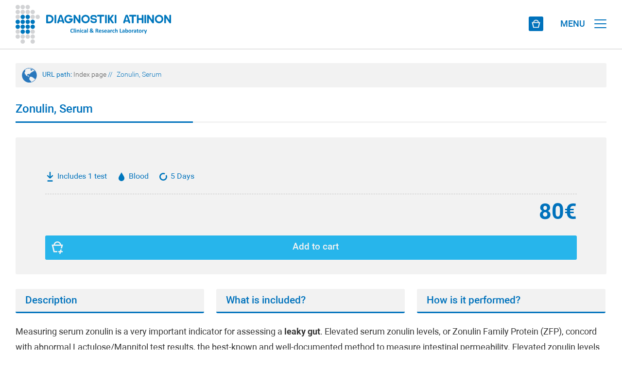

--- FILE ---
content_type: text/html; charset=UTF-8
request_url: https://eshop.athenslab.gr/en/exetaseis-prolipsis/zonulin-serum-1520
body_size: 9679
content:
<!DOCTYPE html>
<html lang="en">
<head>
<!-- Google Tag Manager -->
<script>(function(w,d,s,l,i){w[l]=w[l]||[];w[l].push({'gtm.start':
new Date().getTime(),event:'gtm.js'});var f=d.getElementsByTagName(s)[0],
j=d.createElement(s),dl=l!='dataLayer'?'&l='+l:'';j.async=true;j.src=
'https://www.googletagmanager.com/gtm.js?id='+i+dl;f.parentNode.insertBefore(j,f);
})(window,document,'script','dataLayer','GTM-559GLHTC');</script>
<!-- End Google Tag Manager -->

<base href="https://eshop.athenslab.gr/">

<meta charset="utf-8" />
<meta name="viewport" content="width=device-width, initial-scale=1.0, maximum-scale=1.0, user-scalable=0" />
<title>Zonulin, Serum - Preventive Tests | Purchase the test online | Diagnostiki Athinon</title>
<meta name="description" content=" Measuring serum zonulin is a very important indicator for assessing a leaky gut. Elevated serum zonulin levels, or Zonulin Family Protein (ZFP), concord with abnormal Lactulose/Mannitol test results, the best-known and well-documented method to measure intestinal permeability...." />

<meta property="og:title" content="Zonulin, Serum - Preventive Tests | Purchase the test online | Diagnostiki Athinon'" />
<meta property="og:url" content="https://eshop.athenslab.gr/en/exetaseis-prolipsis/zonulin-serum-1520" />
<meta property="og:description" content=" Measuring serum zonulin is a very important indicator for assessing a leaky gut. Elevated serum zonulin levels, or Zonulin Family Protein (ZFP), concord with abnormal Lactulose/Mannitol test results, the best-known and well-documented method to measure intestinal permeability...." />
<meta property="og:image" content="https://eshop.athenslab.gr/images/static/athenslab_logo_FB.jpg" />
<meta property="og:image:width" content="450" />
<meta property="og:image:height" content="300" />
<meta property="og:locale" content="el_GR" />
<meta name="design" content="creation & design / creative agency &middot; Athens &middot; Greece / creationndesign.gr">
<meta name="development" content="creation & design / creative agency &middot; Athens &middot; Greece / creationndesign.gr">
<meta name="language" content="gr">
<link rel="shortcut icon" href="https://eshop.athenslab.gr/favicon.ico">
<link rel="stylesheet" href="https://eshop.athenslab.gr/css/athenslab_web_styles.css?v=1.3" type="text/css" media="all">
<link rel="stylesheet" href="https://eshop.athenslab.gr/css/athenslab_mob_styles.css?v=1.3" type="text/css" media="all">
<link rel="stylesheet" href="https://eshop.athenslab.gr/css/athenslab_book_now_web_styles.css?v=1.3" type="text/css" media="all">
<link rel="stylesheet" href="https://eshop.athenslab.gr/css/athenslab_book_now_mob_styles.css?v=1.3" type="text/css" media="all">
<link rel="stylesheet" href="https://eshop.athenslab.gr/fonts/fonts/css/font-awesome.min.css">
<link rel="stylesheet" href="https://eshop.athenslab.gr/responsive_menu/dist/css/jquery.mmenu.all.css" type="text/css" media="all">
<link rel="stylesheet" href="https://eshop.athenslab.gr/js/sky_forms/css/sky_forms_athenslab.css">
<link rel="stylesheet" href="https://eshop.athenslab.gr/js/sky_forms/css/sky_forms.css">
<script src="https://eshop.athenslab.gr/js/jquery.modernizr.min.js"></script></head>

<body>
<!-- Google Tag Manager (noscript) -->
<noscript><iframe src="https://www.googletagmanager.com/ns.html?id=GTM-559GLHTC"
height="0" width="0" style="display:none;visibility:hidden"></iframe></noscript>
<!-- End Google Tag Manager (noscript) -->
<!--loader-->
<div id="preloader">
<div id="loader"></div>
</div>
<!--loader end-->

<!--header desktop-->
<div id="header" class="header-desktop">
<div id="header_top">
<div id="header_top_inside">

<!-- menu top -->
<div id="menu-sm">
		<!--search -->
		<div class="form_search_box">
		<form action="results.php" method="get" id="search_bar">
			<label for="se" style="display:none;">Search</label>
			<input class="typeahead" type="search_en" placeholder="" name="search" id="se">
			<button type="submit" class="search-button" id="search-button" style="display:none">Search</button>
		</form>
	</div>
	<!--search end-->
		<!-- eshop bucket sign in -->
		<div class="bucket_icon"><a href="javascript:void(0);" title="Shopping Cart"></a></div>
				<div class="signin"><a href="sign-in">Sign in</a></div>
			<!-- eshop bucket sign in -->
	<div class="menu-navigation-sm">
		<div class="language">
							<a href="https://eshop.athenslab.gr/exetaseis-prolipsis/zonoulini-orou-1520">GR</a>
					</div>
		<div class="phone_header">+30 210 7777654</div>
		<div><a href="https://eshop.athenslab.gr/en/contact">Contact</a></div>
		<div><a href="https://eshop.athenslab.gr/en/diagnostiki-athinon">About Us</a></div>
		<div><a href="https://eshop.athenslab.gr/en/testing-the-how-to">Test How to</a></div>
	</div>
	<div class="go_to_website"><a href="//athenslab.gr">Corporate website</a></div>
</div>
<!-- menu top end -->

</div>
</div>
<div id="header_inside">
<div class="logo_en"><a href="https://eshop.athenslab.gr/en" title="Index page"></a></div>

<!-- menu basic -->
<div id="menu-basic">
	<div class="dropdown_diagnostikes">
		<a href="https://eshop.athenslab.gr/en/diagnostic-tests" class="dropbtn">Diagnostic Tests</a>
		<div class="dropdown-content_diagnostikes">
			<a href="https://eshop.athenslab.gr/en/diagnostic-tests/search-check-ups">SEARCH CHECK UPS</a>
			<a href="https://eshop.athenslab.gr/en/diagnostic-tests/search-allergens">SEARCH ALLERGENS</a>
			<a href="https://eshop.athenslab.gr/en/diagnostic-tests/search-tests-a-z">SEARCH TESTS A-Z</a>
		</div>
	</div>
	<div class="dropdown_andrologikes">
		<a href="https://eshop.athenslab.gr/en/andrology-tests-spermascan" class="dropbtn">Andrology Tests</a>
		<div class="dropdown-content_andrologikes" style="right:188px;" >
			<a href="https://eshop.athenslab.gr/en/andrology-tests/search-tests-a-z">SEARCH TESTS A-Z</a>
		</div>
	</div>
	<div class="dropdown_prolipsis">
		<a href="https://eshop.athenslab.gr/en/preventive-tests" class="dropbtn">Preventive Tests</a>
		<div class="dropdown-content_prolipsis">
			<a href="https://eshop.athenslab.gr/en/preventive-tests/search-tests-by-symptom">SEARCH TESTS BY SYMPTOM</a>
			<a href="https://eshop.athenslab.gr/en/preventive-tests/search-tests-by-group">SEARCH TESTS BY GROUP</a>
			<a href="https://eshop.athenslab.gr/en/preventive-tests/search-tests-a-z">SEARCH TESTS A-Z</a>
		</div>
	</div>
	<div class="dropdown_genetikis">
		<a href="https://eshop.athenslab.gr/en/genetic-tests" class="dropbtn" title="Genetic Tests">Genetic Tests</a>
		<div class="dropdown-content_genetikis">
			<a href="https://eshop.athenslab.gr/en/genetic-tests/search-tests-by-group">SEARCH TESTS BY GROUP</a>
			<a href="https://eshop.athenslab.gr/en/genetic-tests/search-by-genes">SEARCH GENES A-Z</a>
		</div>
	</div>
	</div>
<!-- menu basic end -->
</div>
</div>
<!--header desktop end-->

<!--header mobile - tablet -->
<div id="header_mob" class="header-mobile-tablet">

<div id="header_inside_mob">
<div class="logo_en"><a href="https://eshop.athenslab.gr/en" title="Index page"></a></div>
<div id="page">

<!-- eshop bucket mobile -->
<div class="bucket_icon"><a href="javascript:void(0);" title="Shopping Cart"></a></div>
<!-- eshop bucket mobile -->

<div class="header"><a href="#menu">
<div>
<div id="menu_t" class="show-tablet">MENU</div>
<div class="menui top-menu"></div>
<div class="menui mid-menu"></div>
<div class="menui bottom-menu"></div>
</div>
</a></div>
</div></div>

<!-- menu mobile - tablet -->
<nav id="menu">
	<ul>
		<div class="dropdown_go_to_website_mob">
						<a href="//athenslab.gr" class="dropbtn_go_to_website_mob">Corporate website</a>
					</div>
				<div style="width:100%; height:60px;"></div>

		<!-- search mobile - tablet -->
        <li>
			<form class="mm-search" action="results.php" method="get">
				<label for="se2" style="display:none;">Search</label>
				<input class="typeahead" autocomplete="off" type="text" placeholder="" name="search" id="se2">
				<button type="submit" class="search-button">Search</button>
			</form>
        </li>
        <!-- seatch mobile - tablet end -->
				<li><a href="javascript:void(0);" title="GENETIC TESTS">GENETIC TESTS</a>
			<ul>
				<li><a href="https://eshop.athenslab.gr/en/genetic-tests/search-by-genes" title="SEARCH GENES A-Z">SEARCH GENES A-Z</a></li>
				<li><a href="https://eshop.athenslab.gr/en/genetic-tests/search-tests-by-group" title="SEARCH TESTS BY GROUP">SEARCH TESTS BY GROUP</a></li>
			</ul>
		</li>
		<li><a href="javascript:void(0);" title="PREVENTIVE TESTS">PREVENTIVE TESTS</a>
			<ul>
				<li><a href="https://eshop.athenslab.gr/en/preventive-tests/search-tests-a-z">SEARCH TESTS A-Z</a></li>
				<li><a href="https://eshop.athenslab.gr/en/preventive-tests/search-tests-by-group">SEARCH TESTS BY GROUP</a></li>
				<li><a href="https://eshop.athenslab.gr/en/preventive-tests/search-tests-by-symptom">SEARCH TESTS BY SYMPTOM</a></li>
			</ul>
		</li>
		<li><a href="javascript:void(0);" title="ANDROLOGY TESTS">ANDROLOGY TESTS</a>
			<ul>
				<li><a href="https://eshop.athenslab.gr/en/andrology-tests/search-tests-a-z">SEARCH TESTS A-Z</a></li>
			</ul>
		</li>
		<li><a href="javascript:void(0);" title="DIAGNOSTIC TESTS">DIAGNOSTIC TESTS</a>
			<ul>
				<li><a href="https://eshop.athenslab.gr/en/diagnostic-tests/search-tests-a-z">SEARCH TESTS A-Z</a></li>
				<li><a href="https://eshop.athenslab.gr/en/diagnostic-tests/search-allergens">SEARCH ALLERGENS</a></li>
				<li><a href="https://eshop.athenslab.gr/en/diagnostic-tests/search-check-ups">SEARCH CHECK UPS</a></li>
			</ul>
		</li>
		<li><a href="https://eshop.athenslab.gr/en/testing-the-how-to">TEST HOW TO</a></li>
		<li><a href="https://eshop.athenslab.gr/en/diagnostiki-athinon">ABOUT US</a></li>
		<li><a href="https://eshop.athenslab.gr/en/contact">CONTACT</a></li>
					<div style="width:100%; height:45px;"></div>
			<div class="dropdown_sign_in_mob">
			<a href="sign-in" class="dropbtn_sign_in_mob">SIGN IN</a></div>
			<div style="width:100%; height:90px;"></div>
							<div class="dropdown_language_mob"><a href="https://eshop.athenslab.gr/exetaseis-prolipsis/zonoulini-orou-1520" class="dropbtn_language_mob">ΕΛΛΗΝΙΚΑ</a></div>
				<div style="width:100%; height:45px;"></div>
		<div class="dropdown_go_to_website_mob">
		<a href="tel: +30 210 7777654" class="dropbtn_phone_mob">+30 210 7777654</a>
		</div>
		<div style="width:100%; height:90px;"></div>

		<div class="dropdown_social_mob"><a href="https://www.facebook.com/AthensLab" target="_blank" title="facebook" class="dropbtn_social_mob">Facebook</a></div>
		<div class="dropdown_social_mob"><a href="https://www.instagram.com/athenslab/" target="_blank" title="instagram" class="dropbtn_social_mob">Instagram</a></div>
		<div class="dropdown_social_mob"><a href="https://twitter.com/AthensLab" target="_blank" title="Twitter" class="dropbtn_social_mob">X</a></div>
		<div class="dropdown_social_mob"><a href="https://www.linkedin.com/company/athenslab/" target="_blank" title="Linkedin" class="dropbtn_social_mob">Linkedin</a></div>
	</ul>
</nav>
<!-- menu mobile - tablet end -->

</div>
<!--header mobile - tablet end-->

<!--fullscreen-->
<div id="fullscreen">

<!--fullscreen box-->
<div id="fullscreen_box">

<div id="add_bucket_mySidepanel" class="add_bucket_sidepanel">

</div>

<!--website url path-->
<div id="url_path" class="show-desktop">URL path:
	<span class="url_sub_path"><a href="https://eshop.athenslab.gr/en">Index page</a></span>
		<span class="url_slash"> // </span>
	<span class="url_sub_path_select">Zonulin, Serum</span>
</div>
<!--website url path end-->

<h1 class="category_title">Zonulin, Serum</h1>
<div class="category_line_box">
<div class="category_line_L"></div>
<div class="category_line_R"></div>
</div>
<!-- eshop test -->
<div class="eshop_test_box_all">
<div class="eshop_test_box">

<div class="eshop_test_elements_box">
<div class="eshop_test_elements_box_inside_l">
<div class="eshop_test_include_test">Includes 1 test</div>
<div class="eshop_test_sample_test_blood"> Blood</div>
<div class="eshop_test_result_time">5 Days</div>
</div>
<div class="eshop_test_elements_box_inside_m">
<div class="eshop_test_price_final">80&euro;</div></div>
<div class="eshop_test_elements_box_inside_r">
<button class="eshop_test_add_bucket_button" onclick="addPanelP(1520,1)">Add to cart</button></div>
</div>

</div>
</div>
<!-- eshop test end -->

<!-- test a-z -->
<div id="test_fullscreen_box">

<!-- description tabs -->
<div id="descriptions_box">

<div id="tabs_bar">
<div class="test_tab"><a href="javascript:void(0)" onclick="openTab('infotab-1')">Description</a></div><div class="test_tab"><a href="javascript:void(0)" onclick="openTab('infotab-2')">What is included?</a></div><div class="test_tab"><a href="javascript:void(0)" onclick="openTab('infotab-3')">How is it performed?</a></div></div>

<div id="infotab-1" class="information_tabs"  style="display:block"><article><p>Measuring serum zonulin is a very important indicator for assessing a<strong> leaky gut</strong>. Elevated serum zonulin levels, or Zonulin Family Protein (ZFP), concord with abnormal Lactulose/Mannitol test results, the best-known and well-documented method to measure intestinal permeability. Elevated zonulin levels have been linked to metabolic syndrome, obesity, and certain autoimmune and inflammatory conditions, as well as certain tumors. Such pathological conditions include celiac disease, type I diabetes mellitus, and juvenile non-alcoholic fatty liver disease, and there is significant evidence of high serum zonulin concentrations found in pathological conditions such as multiple sclerosis, rheumatoid arthritis, asthma, and inflammatory bowel diseases.</p>

<p><strong>Serum zonulin measurement can be used as a clinically equivalent test to the Lactulose/Mannitol test to check for leaky gut.</strong></p>

<h5 class="category_title_inside_description">What is Zonulin?</h5>

<p>Zonulin is a protein synthesized by intestinal and liver cells and <strong>reversibly</strong> regulates intestinal permeability by forming the permeability of tight junctions between intestinal epithelial cells. Zonulin was discovered in 2000 by Alessio Fasano and his team at the University of Maryland. The team of Dr. Fasano found that cells in the human gut produced a protein almost identical to the cholera toxin zonula occludens, and named it zonulin. The classic symptom of cholera is profuse, watery, and debilitating diarrhea, and one of the bacterial toxins of the cholera vibrio, called zonula occludens toxin, has been found to open very quickly and reversibly tight junctions between intestinal cells in the intestinal tract. As the junctions loosen, water can flow rapidly into the intestinal lumen, causing diarrhea and putting patients at serious risk of dehydration. Zonulin isolated from human intestinal cells has been shown to increase intestinal permeability in precisely the same way. Zonulin is released by intestinal cells to regulate the structure and function of tight junctions. Zonulin is, so far, the only known modulator of intercellular tight junctions that can affect the intestinal function and, therefore, the related immune responses and overall body health.</p>

<h5 class="category_title_inside_description">Zonulin and Leaky Gut</h5>

<p>Intestinal permeability or leaky gut is a condition in which the epithelium of the small intestine is damaged, allowing indigestible food debris, toxic waste, and bacteria to "leak" through the intestine and into the bloodstream. Foreign substances entering the bloodstream can cause immune system reactions, including inflammatory and allergic responses, migraines, irritable bowel syndrome, eczema, chronic fatigue, food allergies and intolerances, rheumatoid arthritis, and many others.</p>

<p>Typically, only the smallest molecules can pass through the well-functioning intestine. The action of zonulin allows larger molecules or even large aggregates to pass into the bloodstream, and this remarkably increased intestinal permeability is called a leaky gut. Increased intestinal permeability is believed to contribute to the development of <strong>chronic inflammation</strong> and&nbsp;<strong>autoimmune diseases</strong>. Elevated zonulin levels are detected in various autoimmune conditions as well as during celiac disease crises. Whether a person has autoimmunity or not, the two most important factors that activate the release of zonulin are <strong>bacteria</strong> and <strong>gluten</strong>. Even in people who do not suffer from celiac disease, the proteins gluten and gliadin found in cereals can trigger the release of zonulin and increase intestinal permeability.</p>

<p>Elevated serum zonulin levels and increased intestinal permeability are commonly seen in patients at risk for Crohn's disease and type 1 diabetes before the onset of symptoms. Zonulin levels may be increased with corticosteroids, but in one study, prednisone reduced intestinal permeability in patients with Crohn's disease. The trigger associated with increased zonulin levels and the breakdown of protein complexes in tight junctions&nbsp;is gliadin (gluten) and the attachment of bacteria to epithelial cells. Simple sugars, sodium, and food additives such as emulsifiers, microbial transglutaminase, and nano-particles also appear to disrupt the function of the epithelial barrier.</p>

<h5 class="category_title_inside_description">To whom is the serum zonulin addressed</h5>

<p>Serum zonulin measurement is helpful in the examination, diagnosis, and monitoring of patients with:</p>

<ul>
	<li>Celiac disease</li>
	<li>Non-celiac gluten sensitivity (seronegative celiac disease)</li>
	<li>Type I diabetes (insulin-dependent)</li>
	<li>Juvenile non-alcoholic fatty liver disease</li>
	<li>Multiple sclerosis</li>
	<li>Rheumatoid arthritis</li>
	<li>Asthma</li>
	<li>Inflammatory bowel diseases</li>
	<li>Prediabetes (abnormal glucose tolerance)</li>
</ul>

<h5 class="category_title_inside_description">Treatment</h5>

<p><strong>Therapeutic interventions</strong> to normalize intestinal permeability should first include the elimination of the triggers. Specific probiotics and prebiotics, such as inulin and fructooligosaccharides, have been shown to restore intestinal permeability. Other clinical interventions to repair the epithelial barrier may include dietary changes (increase in soluble fiber intake), microbial dysbiosis treatment, digestive function support, and possibly anti-inflammatory therapies. Anti-inflammatory therapies include supplements such as quercetin, vitamin C, curcumin, gamma-linolenic acid, omega-3 fatty acids (EPA, DHA), and aloe vera. Other nutrients such as zinc, β-carotene, pantothenic acid, and L-glutamine provide additional support to improve the function of tight junctions. Certain probiotics have been shown to reduce serum and fecal zonulin levels, and taking inulin (approximately 10 grams per day) reduces serum zonulin levels within just five days of treatment.</p>

<p>See also</p>

<p><a href="https://athenslab.gr/exetaseis-prolipsis/enteroscan-elegxos-enterikou-mikroviomatos/zonoulini-kopranon-1521">Zonulin, Stool</a></p>

<p><a href="https://athenslab.gr/exetaseis-prolipsis/enteroscan-elegxos-enterikou-mikroviomatos/diarreon-entero-elegxos-1184">Leaky Gut Test</a></p>
</article></div><div id="infotab-2" class="information_tabs"  style="display:none"><article><p>Serum zonulin includes the test</p>

<div class="test_include">Zonulin,&nbsp;Serum</div>
</article></div><div id="infotab-3" class="information_tabs"  style="display:none"><article><p>Serum zonulin testing is performed by taking a blood sample, which can be done in the following ways:</p>

<ul>
	<li>At Diagnostiki Athinon - By taking a blood sample in Diagnostiki Athinon. <strong>Book your appointment in real-time and purchase the test online&nbsp;</strong></li>
	<li>By sending the appropriate sample collection kit to your home via courier. The courier also returns the sample collection kit to the laboratory.&nbsp;<strong>Purchase the test online</strong></li>
</ul>
</article></div>
</div>
<!-- description tabs end -->

<!-- order and additional_resources test -->
<div id="order_additional_resources_box">
<div id="order_additional_resources_box_inside">

<!-- tests logo -->
<div id="group_tests_logo_box">
<div class="group_tests_logo"><img src="https://athenslab.gr/images/image/exetaseis-prolipsis/EnteroScan-logo.svg" alt="" class="image_wh"></div>
</div>
<!-- tests logo end -->


<div id="additional_resources_box">
<div class="additional_resources_title">Additional information</div>
<div class="additional_resources"><a href="https://athenslab.gr//uploads/files/EnteroScan/EnteroScan-en.pdf" target="_blank">Information flyer EnteroScan®</a></div><div class="additional_resources"><a href="https://athenslab.gr//uploads/files/EnteroScan/zonoulini-orou-ENG.pdf" target="_blank">Sample Report</a></div><div class="additional_resources include_test_tooltip"><a href="javascript:void(0);">Tests included</a><span class="include_test_tooltiptext">Includes 1 test</span></div><div class="additional_resources sample_test_tooltip"><a href="javascript:void(0);">Sample</a><span class="sample_test_tooltiptext"> Blood</span></div><div class="additional_resources tooltip"><a href="javascript:void(0);">Results Time</a><span class="tooltiptext">5 Days</span></div></div>

<div id="procedure_completion_test_box">


<div class="procedure_completion_test_title">Procedure completion test</div>
<button class="procedure_completion_test_sampling_and_book_now_title">Test with sample collection kit</button>

<!-- accordion panel -->
<div class="procedure_completion_steps">

<div class="procedure_completion_test_box_l">
	<div class="procedure_completion_test_box_icon_all">
		<div class="procedure_completion_test_box_buy_online_icon"></div>
	</div>
	<article>
		<div class="procedure_completion_test_step">Step 1</div>
		<h3 class="procedure_completion_test_inside_title">Purchase the test you want online</h3>
		<p class="procedure_completion_test_description">Select the tests you wish, through the most complete range of Preventive and Functional Medicine tests and <strong>purchase them online</strong>.</p>
	</article>
</div>
<div class="procedure_completion_test_box_ml">
	<div class="procedure_completion_test_box_icon_all">
		<div class="procedure_completion_test_box_collect_sample_icon"></div>
	</div>
	<article>
		<div class="procedure_completion_test_step">Step 2</div>
		<h3 class="procedure_completion_test_inside_title">Sampling</h3>
		<p class="procedure_completion_test_description">We send you the <strong>certified package - sampling collection kit</strong>, to collect your sample, always in accordance with the instructions contained within the kit.</p>
	</article>
</div>
<div class="procedure_completion_test_box_mr">
	<div class="procedure_completion_test_box_icon_all">
		<div class="procedure_completion_test_box_send_sample_icon"></div>
	</div>
	<article>
		<div class="procedure_completion_test_step">Step 3</div>
		<h3 class="procedure_completion_test_inside_title">Sending your sample</h3>
		<p class="procedure_completion_test_description">After you have collected your sample, place it in the <strong>prepaid shipping package</strong>, contact the courier company and send it to our <strong>certified laboratory</strong>.</p>
	</article>
</div>
<div class="procedure_completion_test_box_r">
	<div class="procedure_completion_test_box_icon_all">
		<div class="procedure_completion_test_box_download_results_tests_icon"></div>
	</div>
	<article>
		<div class="procedure_completion_test_step">Step 4</div>
		<h3 class="procedure_completion_test_inside_title">Receiving the test results</h3>
		<p class="procedure_completion_test_description">Download your <strong>test results easily</strong> and <strong>securely</strong> anytime you want by logging in to your personal account.</p>
	</article>
</div>

</div>
<!-- accordion panel end -->
<button class="procedure_completion_test_sampling_and_book_now_title">Test by appointment</button>

<!-- accordion panel -->
<div class="procedure_completion_steps">

<div class="procedure_completion_test_box_l">
	<div class="procedure_completion_test_box_icon_all">
		<div class="procedure_completion_test_box_buy_online_icon"></div>
	</div>
	<article>
		<div class="procedure_completion_test_step">Step 1</div>
		<h3 class="procedure_completion_test_inside_title">Book an appointment and buy the test online</h3>
		<p class="procedure_completion_test_description">Select from the most complete range test of Prevention, Andrology and Diagnostics, <strong>book an appointment</strong> in <strong>real time</strong> and <strong>purchase them online</strong>.</p>
	</article>
</div>
<div class="procedure_completion_test_box_ml">
	<div class="procedure_completion_test_box_icon_all">
		<div class="procedure_completion_test_box_collect_sample_icon"></div>
	</div>
	<article>
		<div class="procedure_completion_test_step">Step 2</div>
		<h3 class="procedure_completion_test_inside_title">Sampling</h3>
		<p class="procedure_completion_test_description">Visit the <strong>certified laboratory</strong> of <strong>Diagnostiki Athinon</strong> on the date and time you have chosen, to perform the <strong>sampling</strong>.</p>
	</article>
</div>
<div class="procedure_completion_test_box_mr">
	<div class="procedure_completion_test_box_icon_all">
		<div class="procedure_completion_test_box_download_results_tests_icon"></div>
	</div>
	<article>
		<div class="procedure_completion_test_step">Step 3</div>
		<h3 class="procedure_completion_test_inside_title">Receiving the test results</h3>
		<p class="procedure_completion_test_description">Download your <strong>test results easily</strong> and <strong>securely</strong> anytime you want by logging in to your personal account.</p>
	</article>
</div>

</div>
<!-- accordion panel end -->
</div>

</div>
</div>
<!-- order and additional_resources test end -->
</div>
<!-- test a-z end-->

<!--share it-->
<div id="share_box_category">
	<div id="share_title">Share it
		<div id="share_line_box">
			<div class="share_line_L"></div>
			<div class="share_line_R"></div>
		</div>
	</div>
	<div id="shareit_box">
		<div class="share_facebook"><a class="addthis_button_facebook" title="Share Facebook"><img src="https://eshop.athenslab.gr/images/static/blank_share.png" alt="Share Facebook" class="blank-share"/></a>
		<script src="//s7.addthis.com/js/300/addthis_widget.js#pubid=xa-50b6501e18678673"></script></div>
		<div class="share_twitter"><a class="addthis_button_twitter" title="Share Twitter"><img src="https://eshop.athenslab.gr/images/static/blank_share.png" alt="Share Twitter" class="blank-share"/></a>
		<script src="//s7.addthis.com/js/300/addthis_widget.js#pubid=xa-50b6501e18678673"></script></div>
	</div>
</div>
<!--share it end-->
</div>
<!--fullscreen box end-->

<div class="margin80"></div>

<div id="back-top"><a href="#top" title="Scroll to top"><span></span></a></div>

<!--footer-->
<footer>
<div id="footer">
<div id="footer100">
<div class="co-L show-desktop">copyright &copy; Diagnostiki Athinon</div>
<div class="co-L show-mobile">&copy; Diagnostiki Athinon</div>
<div class="co-L show-tablet">copyright &copy; Diagnostiki Athinon</div>
<div class="co-R">created by <span><a href="https://creationndesign.gr/" target="_blank">creation & design</a></span></div>
</div></div>
</footer>
<!--footer end-->
</div>
<!--fullscreen end-->

<script src="https://eshop.athenslab.gr/js/jquery-1.4.3.min.js"></script>
<script src="https://eshop.athenslab.gr/responsive_menu/dist/js/1.7.2.jquery.min.js"></script>
<script src="https://eshop.athenslab.gr/responsive_menu/dist/js/jquery.mmenu.min.js"></script>
<script src="https://eshop.athenslab.gr/responsive_menu/dist/js/jquery.mmenu.min.all.js"></script>
<script>
 jQuery(document).ready(function( $ ) {
	$("#menu").mmenu({
	   "offCanvas": {
		  "position": "right",
		  "zposition": "next"
	  },
	   "extensions": [
		  "theme-dark"
	   ]
	});
 });
</script>
<!--<script src="https://eshop.athenslab.gr/responsive_menu/dist/js/addons/jquery.mmenu.searchfield.min.js"></script>
<script>
$(document).ready(function() {
 $("#my-menu").mmenu({
	searchfield: {
	   // searchfield options
	}
 });
});
</script>-->
<script>
jQuery(document).ready(function( $ ) {
  $("#menu").mmenu({
	 "searchfield": {
		"showSubPanels": false
	 },
	 "navbars": [
		{
		   "position": "top",
		   "content": [
			  "searchfield"
		   ]
		}
	 ]
  });
});
</script>
<script src="https://eshop.athenslab.gr/js/slider/slider.js"></script>
<script src="https://eshop.athenslab.gr/js/slider/jquery.easing.1.3.js"></script>
<script src="https://eshop.athenslab.gr/js/slider/jquery.superslides.js"></script>
<script>
$(function() {
  $('#slides').superslides({
  });
});
</script>
<script>
$(window).load(function() { // makes sure the whole site is loaded
  $('#loader').fadeOut(); // will first fade out the loading animation
  $('#preloader').delay(350).fadeOut('slow'); // will fade out the white DIV that covers the website.
  $('body').delay(350).css({
  });
})
</script>
<script src="https://eshop.athenslab.gr/js/page_scroll.js"></script>
<script>
function openTab(tabName) {
    var i;
    var x = document.getElementsByClassName("information_tabs");
    for (i = 0; i < x.length; i++) {
       x[i].style.display = "none";  
    }
    document.getElementById(tabName).style.display = "block";
}
</script>
<script src="https://eshop.athenslab.gr/js/sky_forms/jquery.form.min.js"></script>
<script>
//var acc = document.getElementsByClassName("blog_categories_title");
var acc = document.getElementsByClassName("accordion");
var i;

for (i = 0; i < acc.length; i++) {
  acc[i].onclick = function() {
    this.classList.toggle("active");
    var panel = this.nextElementSibling;
    if (panel.style.maxHeight){
  	  panel.style.maxHeight = null;
    } else {
  	  panel.style.maxHeight = panel.scrollHeight + 'px';
    } 
  }
}
</script>
<script>
$(document).ready(function(){
	// hide #back-top first
	$("#back-top").hide();
	// fade in #back-top
	$(function () {
		$(window).scroll(function () {
			if ($(this).scrollTop() > 100) {
				$('#back-top').fadeIn();
			} else {
				$('#back-top').fadeOut();
			}
		});
		// scroll body to 0px on click
		$('#back-top a').click(function () {
			$('body,html').animate({
				scrollTop: 0
			}, 800);
			return false;
		});
	});
});
</script>
<link href="https://eshop.athenslab.gr/css/typeahead.css" rel="stylesheet" type="text/css">
<script src="https://eshop.athenslab.gr/js/typeahead.bundle.js"></script>
<script>
/*var replace_char = function(term) {
	term = term.replace("'", "\\'");
	return term;
}*/
// Instantiate the Bloodhound suggestion engine
var terms = new Bloodhound({
  datumTokenizer: function(datum) {
    return Bloodhound.tokenizers.whitespace(datum.value);
  },
  queryTokenizer: Bloodhound.tokenizers.whitespace,
  remote: {
    wildcard: '%QUERY',
    url: 'search_data.php?term=%QUERY',
    transform: function(response) {
      // Map the remote source JSON array to a JavaScript object array
      return $.map(response.results, function(term) {
        return {
          value: term.value
        };
      });
    }
  }
});
// Instantiate the Typeahead UI
$('.typeahead').typeahead(
	{
		hint: true,
		highlight: true,
		minLength: 2
	},
	{
		display: 'value',
		source: terms,
		limit: 15
	}
);
$('.typeahead').on('typeahead:selected', function(evt, item) {
	//$('#outputcontent').html('<input type="hidden" name="searchname" value="'+item.value+'" />');
});
$('.typeahead').keypress(function (e) {
	if (e.which == 13) {
		$(this).closest("form").submit();
		//$('form#search_bar').submit();
		return false;
	}
});
/*$(".typeahead").blur(function() {
	$(this).closest("form").submit();
	return false;
});*/
//$("#search-button").hide();
$('.typeahead').focus(function() {
    $("#search-button").show();
});
$('.typeahead').blur(function() {
	setTimeout(function () {
        $("#search-button").hide();
    }
    , 400);
});
</script>
<script>
$(".bucket_icon").load('cart_view_bucket.php', function () {});
function addPanel(p,c) {
	$.post("cart_proceed.php",{id: p, cid: c}, function(r) {
		if(r.status=='success') {
			/*gtag('event','add_to_cart', {
			  'value': r.gtag_v,
			  'items': [
				{
				  'id': r.gtag_id,
				  'name': r.gtag_n,
				  'category': r.gtag_c,
				  'quantity': r.gtag_q,
				  'price': r.gtag_p
				}]
			});*/
			$("#add_bucket_mySidepanel").load('cart_get.php?id='+r.id, function () {});
			$(".bucket_icon").load('cart_view_bucket.php', function () {});
		} else {
			alert(r.msg)
		}
	});
  document.getElementById("add_bucket_mySidepanel").style.width = "100vw";
  setTimeout(closePanel, 3000);
}
function addPanelP(p,c) {
	$("#add_bucket_mySidepanel").load('get_panel.php?p='+p+'&c='+c, function () {});
	document.getElementById("add_bucket_mySidepanel").style.width = "100vw";
}
function addPanelC(p,c) {
	//$("#add_bucket_mySidepanel").load('get_calendar.php?p='+p+'&c='+c, function () {});

	$.post("get_calendar.php",{p:p, c:c}, function(r) {
		if(r.status==0) {
			$("#add_bucket_mySidepanel").html(r.data);
		} else if(r.status==1) {
			$.post("cart_proceed_book.php",{id:r.p, cid:r.c}, function(result) {
				if(result.status=='success') {
					$("#add_bucket_mySidepanel").load('cart_get.php?id='+result.id, function () {});
					$(".bucket_icon").load('cart_view_bucket.php', function () {});
				}
			});
		  document.getElementById("add_bucket_mySidepanel").style.width = "100vw";
		  setTimeout(closePanel, 3000);
		}
	});

	document.getElementById("add_bucket_mySidepanel").style.width = "100vw";
}
function openPanel() {
	$("#add_bucket_mySidepanel").load('cart_show.php', function () {});
  document.getElementById("add_bucket_mySidepanel").style.width = "100vw";
  setTimeout(closePanel, 3000);
}
function closePanel() {
  document.getElementById("add_bucket_mySidepanel").style.width = "0";
  //location.reload();
}
$(document).on('click', ".getHours", function(e) {
	var d = $(this).data('d');
	var m = $(this).data('m');
	var y = $(this).data('y');
	$('.getHours').removeClass('date_calendar_once_select');
	$(this).addClass("date_calendar_once_select");
	$("#calBtn").removeClass('add_bucket_sidepanel_checkout_button').addClass("add_bucket_sidepanel_checkout_not_available_button");
	$("#calBtn").html('Book an appointment');
	$("#view_hours_schedule_box").load('get_calendar_time.php?d='+d+'&m='+m+'&y='+y, function () {});
});
$(document).on('click', ".getTimes", function(e) {
	$('.getTimes').removeClass('hour_schedule_once_select');
	$(this).addClass("hour_schedule_once_select");
	$("#calBtn").removeClass('add_bucket_sidepanel_checkout_not_available_button').addClass("add_bucket_sidepanel_checkout_button");
	$("#calBtn").html('<a href="javascript:void(0);" id="getCal">Book an appointment</a>');
});
$(document).on('click', "#getCal", function(e) {
	var d = $('.getHours.date_calendar_once_select').data('d');
	var m = $('.getHours.date_calendar_once_select').data('m');
	var y = $('.getHours.date_calendar_once_select').data('y');
	var t = $('.getTimes.hour_schedule_once_select').data('t');
	var p = $('#p').val();
	var c = $('#c').val();
	//alert(d+' '+m+' '+y+' '+t+' '+p+' '+c);
	$.post("cart_proceed_book.php",{id:p, cid:c, d:d, m:m, y:y, t:t}, function(result) {
		if(result.status=='success') {
			$("#add_bucket_mySidepanel").load('cart_get.php?id='+result.id, function () {});
			$(".bucket_icon").load('cart_view_bucket.php', function () {});
		} else {
			alert(result.msg)
		}
	});
  document.getElementById("add_bucket_mySidepanel").style.width = "100vw";
  setTimeout(closePanel, 3000);
});

//CHANGE
$(document).on('click', ".getHours-ch", function(e) {
	var d = $(this).data('d');
	var m = $(this).data('m');
	var y = $(this).data('y');
	$('.getHours-ch').removeClass('date_calendar_once_select');
	$(this).addClass("date_calendar_once_select");
	$("#calBtn-ch").removeClass('add_bucket_sidepanel_checkout_button').addClass("add_bucket_sidepanel_checkout_not_available_button");
	$("#calBtn-ch").html('Change appointment');
	$("#view_hours_schedule_box").load('get_calendar_time_cart.php?d='+d+'&m='+m+'&y='+y, function () {});
});
$(document).on('click', ".getTimes-ch", function(e) {
	$('.getTimes-ch').removeClass('hour_schedule_once_select');
	$(this).addClass("hour_schedule_once_select");
	$("#calBtn-ch").removeClass('add_bucket_sidepanel_checkout_not_available_button').addClass("add_bucket_sidepanel_checkout_button");
	$("#calBtn-ch").html('<a href="javascript:void(0);" id="getCal-ch">Change appointment</a>');
});
$(document).on('click', "#getCal-ch", function(e) {
	var d = $('.getHours-ch.date_calendar_once_select').data('d');
	var m = $('.getHours-ch.date_calendar_once_select').data('m');
	var y = $('.getHours-ch.date_calendar_once_select').data('y');
	var t = $('.getTimes-ch.hour_schedule_once_select').data('t');

	$.post("cart_proceed_book_change.php",{d:d, m:m, y:y, t:t}, function(result) {
		if(result.status=='success') {
			$("#add_bucket_mySidepanel").load('cart_get_change.php', function () {});
			$("#cart_box").load('cart_view.php', function () {});
			$(".bucket_icon").load('cart_view_bucket.php', function () {});
		} else {
			alert(result.msg)
		}
	});
  document.getElementById("add_bucket_mySidepanel").style.width = "100vw";
  setTimeout(closePanel, 3000);
});
</script>
<script>
$("#sky-form").submit(function() {
	var a = $(this).attr("action");
	$("#message").slideUp(750, function() {
		$("#message").hide();
		$("#submit").attr("disabled", "disabled");
		$.post(a, {
			title: $("#title").val(),
			name: $("#name").val(),
			email: $("#email").val(),
			phone: $("#phone").val(),
			comments: $("#comments").val()
		}, function(a) {
			document.getElementById("message").innerHTML = a.msg;
			$("#message").slideDown(400);
			$("#submit").removeAttr("disabled");
			if (null != a.status.match("ok")) $("#sky-form").slideDown(400);
		});
	});
	return false;
});
$("#sky-form input, #sky-form textarea").keyup(function() {
	$("#message").slideUp(1500);
});

var acc = document.getElementsByClassName("procedure_completion_test_sampling_and_book_now_title");
var i;
for (i = 0; i < acc.length; i++) {
  acc[i].onclick = function() {
    this.classList.toggle("active");
    var procedure_completion_steps = this.nextElementSibling;
    if (procedure_completion_steps.style.maxHeight){
  	  procedure_completion_steps.style.maxHeight = null;
    } else {
  	  procedure_completion_steps.style.maxHeight = procedure_completion_steps.scrollHeight + 'px';
    }
  }
}
</script>
</body>
</html>

--- FILE ---
content_type: text/css
request_url: https://eshop.athenslab.gr/js/sky_forms/css/sky_forms_athenslab.css
body_size: 3434
content:
/**/
/* font */
/**/
@import url(https://fonts.googleapis.com/css?family=Open+Sans:300,400,700);

/**/
/* defaults */
/**/
.athenslab {
	margin: 0;
	outline: none;
	font: 13px/1.55 'Open Sans', Helvetica, Arial, sans-serif;
	color: #666;
}
.athenslab header {
	display: block;
}
.athenslab fieldset {
	display: block;
	margin-top:5px;
	padding: 20px 20px 0px;
	border: none;
	background:#f2f2f2;
	border:0px solid #f2f2f2;
	box-sizing:border-box;
-moz-box-sizing:border-box;
-webkit-box-sizing:border-box;
border-radius:3px;
-moz-border-radius:3px;
-khtml-border-radius:3px;
-webkit-border-radius:3px;
}
@media only screen and (max-width: 475px){
.athenslab fieldset {
	display: block;
	padding: 20px 20px 0px;
	border: none;
	background:#f2f2f2;
}
}
.athenslab fieldset + fieldset {
	border-top: 0px solid rgba(0,0,0,.1);
}
.athenslab section {
	margin-bottom: 20px;
}
.athenslab footer {
	display: block;
	margin-top:-3px;
	padding-top:10px;
	padding-bottom:10px;
	background: #f2f2f2;
	border-radius:3px;
-moz-border-radius:3px;
-khtml-border-radius:3px;
-webkit-border-radius:3px
}
.athenslab footer:after {
	content: '';
	display: table;
	clear: both;
}
.athenslab a {
	color: #0072bc;
}
.athenslab .label {
	display: block;
	margin-bottom: 6px;
	line-height: 19px;
	font-weight: 400;
}
.athenslab .label.col {
	margin: 0;
	padding-top: 10px;
}
.athenslab .note {
	margin-top: 6px;
	padding: 0 1px;
	font-size: 11px;
	line-height: 15px;
	color: #999;
}
.athenslab .input,
.athenslab .select,
.athenslab .textarea,
.athenslab .radio,
.athenslab .checkbox,
.athenslab .toggle,
.athenslab .button {
	position: relative;
	display: block;
}
.athenslab .input input,
.athenslab .select select,
.athenslab .textarea textarea {
	display: block;
	box-sizing: border-box;
	-moz-box-sizing: border-box;
	width: 100%;
	height: 39px;
	padding: 6px 10px;
	outline: none;
	border-width: 2px;
	border-style: solid;
	border-radius: 0;
	background: #;
	font: 15px/23px 'Open Sans', Helvetica, Arial, sans-serif;
	color: #404040;
	appearance: normal;
	-moz-appearance: none;
	-webkit-appearance: none;
	box-sizing:border-box;
-moz-box-sizing:border-box;
-webkit-box-sizing:border-box;
border-radius:3px;
-moz-border-radius:3px;
-khtml-border-radius:3px;
-webkit-border-radius:3px
}
.athenslab .progress {
	float: right;
	margin-top: 10px;
	line-height: 39px;
	color: #232323;
}
.athenslab button::-moz-focus-inner {
	padding: 0;
	border: 0;
}


/**/
/* captcha inputs */
/**/
.athenslab .input-captcha img {
	position: absolute;
	top: 2px;
	right: 2px;
	border-left: 1px solid #e5e5e5;
}


/**/
/* file inputs */
/**/
.athenslab .input-file .button {
	position: absolute;
	top: 4px;
	right: 4px;
	float: none;
	height: 31px;
	margin: 0;
	padding: 0 20px;
	font-size: 13px;
	line-height: 31px;
}
.athenslab .input-file .button:hover {
	box-shadow: none;
}
.athenslab .input-file .button input {
	position: absolute;
	top: 0;
	right: 0;
	padding: 0;
	font-size: 30px;
	cursor: pointer;
	opacity: 0;
}


/**/
/* selects */
/**/
.athenslab .select i {
	position: absolute;
	top: 2px;
	right: 2px;
	width: 28px;
	height: 35px;
	background: #fff;
	pointer-events: none;
}
.athenslab .select i:after,
.athenslab .select i:before {
	content: '';
	position: absolute;
	right: 10px;
	border-right: 4px solid transparent;
	border-left: 4px solid transparent;
}
.athenslab .select i:after {
	bottom: 12px;
	border-top: 4px solid #404040;
}
.athenslab .select i:before {
	top: 12px;
	border-bottom: 4px solid #404040;
}
.athenslab .select select {
	padding-right: 28px;
}
.athenslab .select-multiple select {
	height: auto;
}


/**/
/* textareas */
/**/
.athenslab .textarea textarea {
	height: auto;
	resize: none;
}
.athenslab .textarea-resizable textarea {
	resize: vertical;
}
.athenslab .textarea-expandable textarea {
	height: 39px;
}
.athenslab .textarea-expandable textarea:focus {
	height: auto;
}


/**/
/* radios and checkboxes */
/**/
.athenslab .radio {
	margin-bottom: 20px;
	padding-left: 47px;
	font-size: 15px;
	line-height: 27px;
	color: #404040;
	cursor: pointer;
}
.athenslab .checkbox {
	margin-bottom: 10px;
	padding-left: 47px;
	font-size: 15px;
	line-height: 27px;
	color: #404040;
	cursor: pointer;
}
.athenslab .radio:last-child,
.athenslab .checkbox:last-child {
	margin-bottom: 0;
}
.athenslab .radio input,
.athenslab .checkbox input {
	position: absolute;
	left: -9999px;
}
.athenslab .radio i,
.athenslab .checkbox i {
	position: absolute;
	top: 5px;
	left: 0;
	display: block;
	width: 30px;
	height: 30px;
	outline: none;
	border-width: 2px;
	border-style: solid;
	background: #fff;
}
.athenslab .radio i {
	top: -5px;
	border-radius: 50%;
}
.athenslab .radio input + i:after,
.athenslab .checkbox input + i:after {
	position: absolute;
	opacity: 0;
	-ms-transition: opacity 0.1s;
	-moz-transition: opacity 0.1s;
	-webkit-transition: opacity 0.1s;
}
.athenslab .radio input + i:after {
	content: '';
	top: 8px;
	left: 8px;
	width: 14px;
	height: 14px;
	border-radius: 50%;
}
.athenslab .checkbox input + i:after {
	content: '\f00c';
	top: 2px;
	left: 0px;
	width: 30px;
	height: 30px;
	font: normal 21px/25px FontAwesome;
	text-align: center;
}
.athenslab .radio input:checked + i:after,
.athenslab .checkbox input:checked + i:after {
	opacity: 1;
}
.athenslab .inline-group {
	margin: 0 0px 0px 0;
}
.athenslab .inline-group:after {
	content: '';
	display: table;
	clear: both;
}
.athenslab .inline-group .radio,
.athenslab .inline-group .checkbox {
	float: left;
	margin-right: 60px;
}
.athenslab .inline-group .radio:last-child,
.athenslab .inline-group .checkbox:last-child {
	margin-bottom: 4px;
}


/**/
/* toggles */
/**/
.athenslab .toggle {
	margin-bottom: 4px;
	padding-right: 61px;
	font-size: 15px;
	line-height: 27px;
	color: #404040;
	cursor: pointer;
}
.athenslab .toggle:last-child {
	margin-bottom: 0;
}
.athenslab .toggle input {
	position: absolute;
	left: -9999px;
}
.athenslab .toggle i {
	content: '';
	position: absolute;
	top: 4px;
	right: 0;
	display: block;
	width: 49px;
	height: 17px;
	border-width: 2px;
	border-style: solid;
	border-radius: 12px;
	background: #fff;
}
.athenslab .toggle i:after {
	content: 'OFF';
	position: absolute;
	top: 2px;
	right: 8px;
	left: 8px;
	font-style: normal;
	font-size: 9px;
	line-height: 13px;
	font-weight: 700;
	text-align: left;
	color: #5f5f5f;
}
.athenslab .toggle i:before {
	content: '';
	position: absolute;
	z-index: 1;
	top: 4px;
	right: 4px;
	display: block;
	width: 9px;
	height: 9px;
	border-radius: 50%;
	opacity: 1;
	-ms-transition: right 0.2s;
	-moz-transition: right 0.2s;
	-webkit-transition: right 0.2s;
}
.athenslab .toggle input:checked + i:after {
	content: 'ON';
	text-align: right;
}
.athenslab .toggle input:checked + i:before {
	right: 36px;
}


/**/
/* ratings */
/**/
.athenslab .rating {
	margin-bottom: 4px;
	font-size: 15px;
	line-height: 27px;
	color: #404040;
}
.athenslab .rating:last-child {
	margin-bottom: 0;
}
.athenslab .rating input {
	position: absolute;
	left: -9999px;
}
.athenslab .rating label {
	display: block;
	float: right;
	height: 17px;
	margin-top: 5px;
	padding: 0 2px;
	font-size: 17px;
	line-height: 17px;
	cursor: pointer;
}


/**/
/* buttons */
/**/
.athenslab .button {
	height: 50px;
	overflow: hidden;
	margin:0 auto;
	padding-left:20px;
	padding-right:20px;
	outline: none;
	border: 0;
	font-family:'Roboto',Arial,Genava;
font-size:18px;
	text-decoration: none;
	color: #f2f2f2;
	cursor: pointer;
	box-sizing:border-box;
-moz-box-sizing:border-box;
-webkit-box-sizing:border-box;
border-radius:3px;
-moz-border-radius:3px;
-khtml-border-radius:3px;
-webkit-border-radius:3px;
}
.athenslab .button-uploading {
	position: relative;
	color: transparent;
	cursor: default;
}
.athenslab .button-uploading:after {
	content: 'Uploading...';
	position: absolute;
	top: 0;
	left: 0;
	width: 100%;
	height: 100%;
	color: #fff;
	-o-animation: blink 1s linear infinite;
	-ms-animation: blink 1s linear infinite;
	-moz-animation: blink 1s linear infinite;
	-webkit-animation: blink 1s linear infinite;
}
@-o-keyframes blink
{
  0% {opacity: 1}
  50% {opacity: 0.3}
  100% {opacity: 1}
}
@-ms-keyframes blink
{
  0% {opacity: 1}
  50% {opacity: 0.3}
  100% {opacity: 1}
}
@-moz-keyframes blink
{
  0% {opacity: 1}
  50% {opacity: 0.3}
  100% {opacity: 1}
}
@-webkit-keyframes blink
{
  0% {opacity: 1}
  50% {opacity: 0.3}
  100% {opacity: 1}
}


/**/
/* icons */
/**/
.athenslab .icon-append,
.athenslab .icon-prepend {
	position: absolute;
	top: 5px;
	width: 29px;
	height: 29px;
	font-size: 15px;
	line-height: 29px;
	text-align: center;
}
.athenslab .icon-append {
	right: 5px;
	padding-left: 3px;
	border-left-width: 1px;
	border-left-style: solid;
}
.athenslab .icon-prepend {
	left: 5px;
	padding-right: 3px;
	border-right-width: 1px;
	border-right-style: solid;
}
.athenslab .input .icon-prepend + input,
.athenslab .textarea .icon-prepend + textarea {
	padding-left: 46px;
}
.athenslab .input .icon-append + input,
.athenslab .textarea .icon-append + textarea {
	padding-right: 46px;
}
.athenslab .input .icon-prepend + .icon-append + input,
.athenslab .textarea .icon-prepend + .icon-append + textarea {
	padding-left: 46px;
}


/**/
/* grid */
/**/
.athenslab .row {
	margin: 0 -15px;
}
.athenslab .row:after {
	content: '';
	display: table;
	clear: both;
}
.athenslab .col {
	float: left;
	min-height: 1px;
	padding-right: 15px;
	padding-left: 15px;
	box-sizing: border-box;
	-moz-box-sizing: border-box;
}
.athenslab .col-1 {
	width: 8.33%;
}
.athenslab .col-2 {
	width: 16.66%;
}
.athenslab .col-3 {
	width: 25%;
}
.athenslab .col-4 {
	width: 33.33%;
}
.athenslab .col-5 {
	width: 41.66%;
}
.athenslab .col-6 {
	width: 50%;
}
.athenslab .col-7 {
	width: 58.33%;
}
.athenslab .col-8 {
	width: 66.67%;
}
.athenslab .col-9 {
	width: 75%;
}
.athenslab .col-10 {
	width: 83.33%;
}
.athenslab .col-11 {
	width: 91.66%;
}
.athenslab .col-12 {
	width: 100%;
}
@media screen and (max-width: 600px) {
	.athenslab .col {
		float: none;
		width: 100%;
	}
}


/**/
/* tooltips */
/**/
.athenslab .tooltip {
	position: absolute;
	z-index: 1;
	left: -9999px;
	padding: 2px 8px 3px;
	font-size: 11px;
	line-height: 16px;
	font-weight: 400;
	background: rgba(0,0,0,0.9);
	color: #fff;
	opacity: 0;
	-ms-transition: margin 0.3s, opacity 0.3s;
	-moz-transition: margin 0.3s, opacity 0.3s;
	-webkit-transition: margin 0.3s, opacity 0.3s;
}
.athenslab .tooltip:after {
	content: '';
	position: absolute;
}
.athenslab .input input:focus + .tooltip,
.athenslab .textarea textarea:focus + .tooltip {
	opacity: 1;
}

.athenslab .tooltip-top-right {
	bottom: 100%;
	margin-bottom: 15px;
}
.athenslab .tooltip-top-right:after {
	top: 100%;
	right: 16px;
	border-top: 4px solid rgba(0,0,0,0.9);
	border-right: 4px solid transparent;
	border-left: 4px solid transparent;
}
.athenslab .input input:focus + .tooltip-top-right,
.athenslab .textarea textarea:focus + .tooltip-top-right {
	right: 0;
	left: auto;
	margin-bottom: 5px;
}

.athenslab .tooltip-top-left {
	bottom: 100%;
	margin-bottom: 15px;
}
.athenslab .tooltip-top-left:after {
	top: 100%;
	left: 16px;
	border-top: 4px solid rgba(0,0,0,0.9);
	border-right: 4px solid transparent;
	border-left: 4px solid transparent;
}
.athenslab .input input:focus + .tooltip-top-left,
.athenslab .textarea textarea:focus + .tooltip-top-left {
	right: auto;
	left: 0;
	margin-bottom: 5px;
}

.athenslab .tooltip-right {
	top: 9px;
	white-space: nowrap;
	margin-left: 15px;
}
.athenslab .tooltip-right:after {
	top: 6px;
	right: 100%;
	border-top: 4px solid transparent;
	border-right: 4px solid rgba(0,0,0,0.9);
	border-bottom: 4px solid transparent;
}
.athenslab .input input:focus + .tooltip-right,
.athenslab .textarea textarea:focus + .tooltip-right {
	left: 100%;
	margin-left: 5px;
}

.athenslab .tooltip-left {
	top: 9px;
	white-space: nowrap;
	margin-right: 15px;
}
.athenslab .tooltip-left:after {
	top: 6px;
	left: 100%;
	border-top: 4px solid transparent;
	border-bottom: 4px solid transparent;
	border-left: 4px solid rgba(0,0,0,0.9);
}
.athenslab .input input:focus + .tooltip-left,
.athenslab .textarea textarea:focus + .tooltip-left {
	right: 100%;
	left: auto;
	margin-right: 5px;
}

.athenslab .tooltip-bottom-right {
	top: 100%;
	margin-top: 15px;
}
.athenslab .tooltip-bottom-right:after {
	bottom: 100%;
	right: 16px;
	border-right: 4px solid transparent;
	border-bottom: 4px solid rgba(0,0,0,0.9);
	border-left: 4px solid transparent;
}
.athenslab .input input:focus + .tooltip-bottom-right,
.athenslab .textarea textarea:focus + .tooltip-bottom-right {
	right: 0;
	left: auto;
	margin-top: 5px;
}

.athenslab .tooltip-bottom-left {
	top: 100%;
	margin-top: 15px;
}
.athenslab .tooltip-bottom-left:after {
	bottom: 100%;
	left: 16px;
	border-right: 4px solid transparent;
	border-bottom: 4px solid rgba(0,0,0,0.9);
	border-left: 4px solid transparent;
}
.athenslab .input input:focus + .tooltip-bottom-left,
.athenslab .textarea textarea:focus + .tooltip-bottom-left {
	right: auto;
	left: 0;
	margin-top: 5px;
}


/**/
/* normal state */
/**/
.athenslab .input input,
.athenslab .select select,
.athenslab .textarea textarea,
.athenslab .radio i,
.athenslab .checkbox i,
.athenslab .toggle i,
.athenslab .icon-append,
.athenslab .icon-prepend {
	border-color: #e5e5e5;
	-ms-transition: border-color 0.3s;
	-moz-transition: border-color 0.3s;
	-webkit-transition: border-color 0.3s;
}
.athenslab .toggle i:before {
	background-color: #0072bc;
}
.athenslab .rating label {
	color: #ccc;
	-ms-transition: color 0.3s;
	-moz-transition: color 0.3s;
	-webkit-transition: color 0.3s;
}
.athenslab .button {
	background-color: #0072bc;
	opacity: 1;
	-ms-transition: opacity 0.2s;
	-moz-transition: opacity 0.2s;
	-webkit-transition: opacity 0.2s;
	-webkit-transition:background-color .3s ease,border .3s ease,color .3s ease,opacity .3s ease-in-out;
-moz-transition:background-color .3s ease,border .3s ease,color .3s ease,opacity .3s ease-in-out;
-ms-transition:background-color .3s ease,border .3s ease,color .3s ease,opacity .3s ease-in-out;
-o-transition:background-color .3s ease,border .3s ease,color .3s ease,opacity .3s ease-in-out;
transition:background-color .3s ease,border .3s ease,color .3s ease,opacity .3s ease-in-out
}
.athenslab .button.button-secondary {
	background-color: #b3b3b3;
}
.athenslab .icon-append,
.athenslab .icon-prepend {
	color: #ccc;
}


/**/
/* hover state */
/**/
.athenslab .input:hover input,
.athenslab .select:hover select,
.athenslab .textarea:hover textarea,
.athenslab .radio:hover i,
.athenslab .checkbox:hover i,
.athenslab .toggle:hover i,
.athenslab .ui-slider-handle:hover {
	border-color: #0072bc;
}
.athenslab .rating input + label:hover,
.athenslab .rating input + label:hover ~ label {
	color: #0072bc;
}
.athenslab .button:hover {
	background:#134a86;
	opacity: 1;
	-webkit-transition:background-color .3s ease,border .3s ease,color .3s ease,opacity .3s ease-in-out;
-moz-transition:background-color .3s ease,border .3s ease,color .3s ease,opacity .3s ease-in-out;
-ms-transition:background-color .3s ease,border .3s ease,color .3s ease,opacity .3s ease-in-out;
-o-transition:background-color .3s ease,border .3s ease,color .3s ease,opacity .3s ease-in-out;
transition:background-color .3s ease,border .3s ease,color .3s ease,opacity .3s ease-in-out
}


/**/
/* focus state */
/**/
.athenslab .input input:focus,
.athenslab .select select:focus,
.athenslab .textarea textarea:focus,
.athenslab .radio input:focus + i,
.athenslab .checkbox input:focus + i,
.athenslab .toggle input:focus + i {
	border-color: #0072bc;
}


/**/
/* checked state */
/**/
.athenslab .radio input + i:after {
	background-color: #0072bc;
}
.athenslab .checkbox input + i:after {
	color: #0072bc;
}
.athenslab .radio input:checked + i,
.athenslab .checkbox input:checked + i,
.athenslab .toggle input:checked + i {
	border-color: #0072bc;
}
.athenslab .rating input:checked ~ label {
	color: #0072bc;
}


/**/
/* error state */
/**/
.athenslab .state-error input,
.athenslab .state-error select,
.athenslab .state-error select + i,
.athenslab .state-error textarea,
.athenslab .radio.state-error i,
.athenslab .checkbox.state-error i,
.athenslab .toggle.state-error i,
.athenslab .toggle.state-error input:checked + i {
	background: #fff0f0;
}
.athenslab .state-error + em {
	display: block;
	margin-top: 6px;
	padding: 0 1px;
	font-style: normal;
	font-size: 11px;
	line-height: 15px;
	color: #ee9393;
}
.athenslab .rating.state-error + em {
	margin-top: -4px;
	margin-bottom: 4px;
}


/**/
/* success state */
/**/
.athenslab .state-success input,
.athenslab .state-success select,
.athenslab .state-success select + i,
.athenslab .state-success textarea,
.athenslab .radio.state-success i,
.athenslab .checkbox.state-success i,
.athenslab .toggle.state-success i,
.athenslab .toggle.state-success input:checked + i {
	background: #f0fff0;
}
.athenslab .state-success + em {
	display: block;
	margin-top: 6px;
	padding: 0 1px;
	font-style: normal;
	font-size: 11px;
	line-height: 15px;
	color: #ee9393;
}
.athenslab .note-success {
	color: #6fb679;
}


/**/
/* disabled state */
/**/
.athenslab .input.state-disabled input,
.athenslab .select.state-disabled,
.athenslab .textarea.state-disabled,
.athenslab .radio.state-disabled,
.athenslab .checkbox.state-disabled,
.athenslab .toggle.state-disabled,
.athenslab .button.state-disabled {
	cursor: default;
	opacity: 0.5;
}
.athenslab .input.state-disabled:hover input,
.athenslab .select.state-disabled:hover select,
.athenslab .textarea.state-disabled:hover textarea,
.athenslab .radio.state-disabled:hover i,
.athenslab .checkbox.state-disabled:hover i,
.athenslab .toggle.state-disabled:hover i {
	border-color: #e5e5e5;
}


/**/
/* submited state */
/**/
.athenslab .message {
	display: none;
	color: #6fb679;
}
.athenslab .message i {
	display: block;
	margin: 0 auto 20px;
	width: 81px;
	height: 81px;
	border: 1px solid #6fb679;
	border-radius: 50%;
	font-size: 30px;
	line-height: 81px;
}
.athenslab.submited fieldset,
.athenslab.submited footer {
	display: none;
}
.athenslab.submited .message {
	display: block;
	padding: 25px 30px;
	background: rgba(255,255,255,.9);
	font: 300 18px/27px 'Open Sans', Helvetica, Arial, sans-serif;
	text-align: center;
}


/**/
/* datepicker */
/**/
.ui-datepicker {
	display: none;
	padding: 10px 12px;
	background: rgba(255,255,255,0.9);
	box-shadow: 0 0 10px rgba(0,0,0,.3);
	font: 13px/1.55 'Open Sans', Helvetica, Arial, sans-serif;
	text-align: center;
	color: #666;
}
.ui-datepicker a {
	color: #404040;
}
.ui-datepicker-header {
	position: relative;
	margin: -10px -12px 10px;
	padding: 10px;
	border-bottom: 1px solid rgba(0,0,0,.1);
	font-size: 15px;
	line-height: 27px;
}
.ui-datepicker-prev,
.ui-datepicker-next {
	position: absolute;
	top: 0;
	display: block;
	width: 47px;
	height: 47px;
	font-size: 15px;
	line-height: 47px;
	text-decoration: none;
	cursor: pointer;
}
.ui-datepicker-prev {
	left: 0;
}
.ui-datepicker-next {
	right: 0;
}
.ui-datepicker-calendar {
	border-collapse: collapse;
	font-size: 13px;
	line-height: 27px;
}
.ui-datepicker-calendar th {
	color: #999;
}
.ui-datepicker-calendar a,
.ui-datepicker-calendar span {
	display: block;
	width: 31px;
	margin: auto;
	text-decoration: none;
	color: #404040;
}
.ui-datepicker-calendar a:hover {
	background: rgba(0,0,0,.05);
}
.ui-datepicker-calendar span {
	color: #bfbfbf;
}
.ui-datepicker-today a {
	font-weight: 700;
}
.ui-datepicker-calendar .ui-state-active {
	background: rgba(0,0,0,.05);
	cursor: default;
}
.ui-datepicker-inline {
	border: 2px solid #e5e5e5;
	background: #fff;
	box-shadow: none;
}
.ui-datepicker-inline .ui-datepicker-header {
	line-height: 47px;
}
.ui-datepicker-inline .ui-datepicker-calendar {
	width: 100%;
}


/**/
/* slider */
/**/
.athenslab .ui-slider {
	position: relative;
	height: 3px;
	border: 2px solid #e5e5e5;
	background: #fff;
	margin: 12px 6px 26px;
}
.athenslab .ui-slider-handle {
	position: absolute;
	width: 15px;
	height: 15px;
	margin: -8px 0 0 -8px;
	border: 2px solid #e5e5e5;
	outline: none;
	background: #fff;
	-ms-transition: border-color 0.3s;
	-moz-transition: border-color 0.3s;
	-webkit-transition: border-color 0.3s;
}


/**/
/* modal */
/**/
.athenslab-modal {
	position: fixed;
	z-index: 1;
	display: none;
	width: 400px;
}
.athenslab-modal-overlay {
	position: fixed;
	top: 0;
	left: 0;
	display: none;
	width: 100%;
	height: 100%;
	background: rgba(0,0,0,0.7);
}


/**/
/* bootstrap compatibility */
/**/
.athenslab *,
.athenslab *:after,
.athenslab *:before {
	margin: 0;
	padding: 0;
	box-sizing: content-box;
	-moz-box-sizing: content-box;
}
.athenslab .label {
	border-radius: 0;
	font-size: 100%;
	text-align: left;
	white-space: normal;
	color: inherit;
}
.athenslab .radio,
.athenslab .checkbox {
	font-weight: 400;
}
.athenslab .radio + .radio,
.athenslab .checkbox + .checkbox {
  margin-top: 0;
}


--- FILE ---
content_type: image/svg+xml
request_url: https://eshop.athenslab.gr/images/static/send_sample_icon.svg
body_size: 1562
content:
<?xml version="1.0" encoding="UTF-8"?>
<!DOCTYPE svg PUBLIC "-//W3C//DTD SVG 1.1//EN" "http://www.w3.org/Graphics/SVG/1.1/DTD/svg11.dtd">
<svg xmlns="http://www.w3.org/2000/svg" xml:space="preserve" width="100%" height="100%" version="1.1" style="shape-rendering:geometricPrecision; text-rendering:geometricPrecision; image-rendering:optimizeQuality; fill-rule:evenodd; clip-rule:evenodd"
viewBox="0 0 21590 21590"
 xmlns:xlink="http://www.w3.org/1999/xlink">
 <defs>
  <style type="text/css">
   <![CDATA[
    .fil1 {fill:none}
    .fil0 {fill:#F1F3F4}
   ]]>
  </style>
 </defs>
 <g id="Layer_x0020_1">
  <metadata id="CorelCorpID_0Corel-Layer"/>
  <g id="_603259736">
   <path class="fil0" d="M17773 12730c0,2231 -1815,4046 -4046,4046l0 0c-2241,0 -4046,-1815 -4046,-4046 0,-1731 3064,-6203 4046,-7916 981,1713 4046,6185 4046,7916zm-4046 -5405c-370,595 -741,1189 -1093,1793 -388,664 -1653,2879 -1653,3612 0,1518 1227,2746 2746,2746 1514,0 2746,-1232 2746,-2746 0,-733 -1265,-2948 -1653,-3612 -352,-604 -723,-1198 -1093,-1793z"/>
   <path class="fil0" d="M6561 13891c102,100 279,100 381,0l431 -426c139,-138 139,-313 38,-413l-1673 -1654 3045 0c146,-373 334,-779 548,-1203l-3593 0 1685 -1641c76,-100 89,-288 -50,-426l-444 -438c-89,-88 -266,-88 -380,0 -3676,3633 -3613,2618 12,6201l0 0zm3632 -2493l311 0c126,0 266,-138 266,-263l0 -602c0,-73 -19,-137 -48,-190 -182,341 -368,707 -529,1055z"/>
  </g>
 </g>
 <g id="Layer_x0020_1_0">
  <metadata id="CorelCorpID_1Corel-Layer"/>
  <rect class="fil1" width="21590" height="21590"/>
 </g>
</svg>


--- FILE ---
content_type: image/svg+xml
request_url: https://eshop.athenslab.gr/images/static/download_results_tests_icon.svg
body_size: 1331
content:
<?xml version="1.0" encoding="UTF-8"?>
<!DOCTYPE svg PUBLIC "-//W3C//DTD SVG 1.1//EN" "http://www.w3.org/Graphics/SVG/1.1/DTD/svg11.dtd">
<svg xmlns="http://www.w3.org/2000/svg" xml:space="preserve" width="100%" height="100%" version="1.1" style="shape-rendering:geometricPrecision; text-rendering:geometricPrecision; image-rendering:optimizeQuality; fill-rule:evenodd; clip-rule:evenodd"
viewBox="0 0 21590 21590"
 xmlns:xlink="http://www.w3.org/1999/xlink">
 <defs>
  <style type="text/css">
   <![CDATA[
    .fil1 {fill:none}
    .fil0 {fill:#F1F3F4}
   ]]>
  </style>
 </defs>
 <g id="Layer_x0020_1">
  <metadata id="CorelCorpID_0Corel-Layer"/>
  <g id="_555110968">
   <path class="fil0" d="M14106 10819c86,-86 86,-259 0,-341l-385 -389c-129,-125 -298,-125 -384,-43l-1995 1999 0 -6917c0,-119 -122,-241 -245,-241l-546 0c-180,0 -302,122 -302,241l0 6917 -1991 -1999c-87,-82 -259,-82 -389,43l-388 389c-82,82 -82,255 0,341 1654,1654 2497,2967 3339,2954 834,-12 1667,-1335 3286,-2954l0 0z"/>
   <path class="fil0" d="M14434 16703c141,0 277,-140 277,-345l0 -622c0,-136 -136,-273 -277,-273l-7282 0c-137,0 -273,137 -273,273l0 622c0,205 136,345 273,345l7282 0z"/>
  </g>
 </g>
 <g id="Layer_x0020_1_0">
  <metadata id="CorelCorpID_1Corel-Layer"/>
  <rect class="fil1" width="21590" height="21590"/>
 </g>
</svg>


--- FILE ---
content_type: image/svg+xml
request_url: https://eshop.athenslab.gr/images/static/test_include_icon.svg
body_size: 1142
content:
<?xml version="1.0" encoding="UTF-8"?>
<!DOCTYPE svg PUBLIC "-//W3C//DTD SVG 1.1//EN" "http://www.w3.org/Graphics/SVG/1.1/DTD/svg11.dtd">
<svg xmlns="http://www.w3.org/2000/svg" xml:space="preserve" width="100%" height="100%" version="1.1" style="shape-rendering:geometricPrecision; text-rendering:geometricPrecision; image-rendering:optimizeQuality; fill-rule:evenodd; clip-rule:evenodd"
viewBox="0 0 2550 2550"
 xmlns:xlink="http://www.w3.org/1999/xlink">
 <defs>
  <style type="text/css">
   <![CDATA[
    .fil0 {fill:none}
    .fil1 {fill:#0077BD}
   ]]>
  </style>
 </defs>
 <g id="Layer_x0020_1">
  <metadata id="CorelCorpID_0Corel-Layer"/>
  <circle class="fil0" cx="1275" cy="1275" r="1275"/>
  <g id="_738709760">
   <path class="fil1" d="M2057 1052c24,-24 24,-72 0,-95l-107 -108c-36,-35 -83,-35 -107,-12l-416 417 0 -1187c0,-33 -34,-67 -68,-67l-152 0c-50,0 -84,34 -84,67l0 1187 -415 -417c-24,-23 -72,-23 -108,12l-108 108c-23,23 -23,71 0,95 916,916 660,905 1565,0z"/>
   <path class="fil1" d="M1891 2550c39,0 77,-39 77,-96l0 -173c0,-38 -38,-76 -77,-76l-1233 0c-38,0 -76,38 -76,76l0 173c0,57 38,96 76,96l1233 0z"/>
  </g>
 </g>
</svg>


--- FILE ---
content_type: image/svg+xml
request_url: https://athenslab.gr/images/image/exetaseis-prolipsis/EnteroScan-logo.svg
body_size: 10574
content:
<?xml version="1.0" encoding="UTF-8"?>
<!DOCTYPE svg PUBLIC "-//W3C//DTD SVG 1.1//EN" "http://www.w3.org/Graphics/SVG/1.1/DTD/svg11.dtd">
<svg xmlns="http://www.w3.org/2000/svg" xml:space="preserve" width="100%" height="100%" version="1.1" style="shape-rendering:geometricPrecision; text-rendering:geometricPrecision; image-rendering:optimizeQuality; fill-rule:evenodd; clip-rule:evenodd"
viewBox="0 0 9364 2000"
 xmlns:xlink="http://www.w3.org/1999/xlink">
 <defs>
  <style type="text/css">
   <![CDATA[
    .fil4 {fill:none}
    .fil2 {fill:#FEFEFE}
    .fil3 {fill:#458C4C}
    .fil1 {fill:#1660AB}
    .fil0 {fill:#458C4C;fill-rule:nonzero}
    .fil5 {fill:#1660AB;fill-rule:nonzero}
   ]]>
  </style>
     <clipPath id="id0">
      <path d="M1143 442c-192,-40 -382,-44 -564,-4 -349,76 -461,278 -331,574 331,759 657,800 895,517 513,-609 465,-989 0,-1087z"/>
     </clipPath>
 </defs>
 <g id="Layer_x0020_1">
  <metadata id="CorelCorpID_0Corel-Layer"/>
  <g id="_529629592">
   <path class="fil0" d="M2589 1546l0 0 0 0 -1 0c-11,0 -22,0 -33,-1l0 0c-55,-4 -105,-15 -149,-32 -56,-23 -103,-54 -140,-93 -80,-84 -109,-241 -109,-353 0,-62 7,-169 27,-227 17,-54 45,-101 82,-140 37,-39 84,-70 140,-92 44,-18 94,-29 149,-33l0 0c11,-1 22,-1 33,-1l1 0 0 0 0 0 4 0c30,0 58,1 87,4 28,3 56,6 81,10 26,4 50,9 72,14 48,11 53,18 45,70 -4,27 -8,53 -12,80 -8,50 -6,62 -70,48 -15,-3 -31,-6 -48,-9 -41,-6 -83,-9 -126,-9 -22,0 -42,2 -59,5l-1 0 0 0c-35,7 -65,19 -89,36 -47,34 -65,70 -65,126 0,18 0,19 14,19l218 0c0,0 0,0 0,0 5,0 10,0 15,0 16,0 27,0 33,1 51,0 51,2 51,53 0,28 0,35 0,64 0,51 0,53 -51,53 -6,1 -17,0 -33,0 -5,0 -10,0 -15,0 0,0 0,0 0,0 -96,0 -122,0 -218,0 -11,0 -14,3 -14,18 0,47 -1,70 31,108l0 0c9,12 21,22 34,32 18,12 38,22 62,29l0 1 0 0 1 0 0 0 0 0 1 0 0 0 0 0 1 0 0 0 0 1 0 0 1 0 0 0 1 0 0 0 0 0 0 0 1 0 0 0 1 0 0 1 1 0 0 0 0 0 0 0 1 0 0 0 0 0 1 0 0 0 0 1 1 0 0 0 0 0 1 0 0 0 0 0 1 0 0 0 0 0 1 0 0 0 0 0 1 1 0 0 1 0 0 0 0 0 0 0 1 0 0 0 0 0 1 0 0 0 1 0 0 1 0 0 0 0 1 0 0 0 0 0 1 0 0 0 1 0 0 0 0 0 0 0 1 0 0 1 1 0 0 0 0 0 1 0 0 0 0 0 1 0 0 0 0 0 1 0 0 0 1 0c17,3 37,5 59,5 43,0 85,-3 126,-9l15 -3c11,-1 22,-4 33,-6 39,-9 53,-7 61,6l0 1 0 0 0 0 0 1 1 1 0 0 0 0 0 1 0 0 0 1 0 0 1 0 0 1 0 0 0 0 0 1 0 1 1 0 0 1 0 0 0 1 0 1 0 0 0 0 0 1 1 0 0 1 0 0 0 1 0 0 0 1 0 0 0 0 0 1 0 0 1 1 0 0 0 2 0 0 0 1 0 0 0 1 0 0 0 0 1 1 0 1 0 0 0 0 0 1 0 1 0 0 0 1 0 0 0 1 0 0 0 1 1 1 0 0 0 0 0 1 0 1 0 1 0 1 0 0 0 0 0 1 1 1 0 0 0 1 0 1 0 0 0 1 0 0 0 1 0 1 0 0 1 1 0 1c4,27 8,53 12,80 8,52 3,59 -45,70 -22,5 -46,10 -72,14 -25,4 -53,7 -81,10 -29,3 -57,4 -87,4l-4 0z"/>
   <g>
    <path class="fil1" d="M1659 499c-224,-201 -474,-352 -747,-439 -524,-166 -827,15 -883,510 -143,1266 260,1570 795,1377 1152,-417 1379,-961 835,-1448z"/>
    <path class="fil2" d="M1143 442c-192,-40 -382,-44 -564,-4 -349,76 -461,278 -331,574 331,759 657,800 895,517 513,-609 465,-989 0,-1087z"/>
    <g style="clip-path:url(#id0)">
     <g>
      <path id="1" class="fil3" d="M626 649c157,9 305,46 438,114 255,132 300,311 138,515 -415,520 -676,484 -802,215 -272,-580 -155,-865 226,-844z"/>
     </g>
    </g>
    <path class="fil4" d="M1143 442c-192,-40 -382,-44 -564,-4 -349,76 -461,278 -331,574 331,759 657,800 895,517 513,-609 465,-989 0,-1087z"/>
   </g>
   <path class="fil0" d="M4940 1345l0 0 0 0 0 117c0,46 -7,54 63,69 24,5 50,10 77,14 5,1 18,4 27,5 8,1 13,2 21,1 21,-2 23,-11 23,-46 0,-21 1,-154 1,-184l0 0 0 -296 0 0 0 -42c2,-5 8,-6 26,-9 5,0 10,-1 15,-2 19,-2 35,-3 48,-3 29,0 57,2 82,7 9,2 18,4 26,6 48,10 39,19 49,-30l19 -94c10,-46 18,-43 -32,-54 -17,-3 -33,-6 -49,-8 -16,-2 -32,-4 -48,-6 -16,-1 -30,-2 -41,-2 -39,0 -76,2 -111,7l-1 0 -3 0 0 1c-7,0 -16,2 -29,4 -83,12 -134,38 -154,78 -9,19 -9,28 -9,47l0 34 0 0 0 359 0 14 0 0c0,5 0,9 0,13z"/>
   <path class="fil0" d="M3579 1066c2,24 3,50 3,78 0,116 -1,234 -1,349 0,58 1,57 -54,57 -34,1 -69,1 -103,1 -53,0 -53,-1 -53,-56 0,-113 -1,-227 -1,-340 0,-68 -9,-116 -26,-145 -18,-28 -48,-42 -90,-42 -14,0 -27,0 -42,2 -43,4 -41,0 -41,35 0,105 0,211 0,316 0,0 0,0 0,0l0 3 0 0 -1 181c0,35 -1,44 -23,46 -8,1 -12,0 -20,-1 -10,-1 -22,-4 -28,-5 -27,-4 -52,-9 -76,-14 -70,-15 -63,-23 -63,-69l0 -138 -1 0 0 -6 1 0 0 -41 0 -393c0,-46 -7,-54 63,-69 24,-5 49,-10 76,-14 27,-5 55,-8 84,-10 28,-3 56,-4 83,-4 54,0 98,7 132,21 20,8 39,18 55,28 16,10 21,16 25,18 67,56 94,129 101,212z"/>
   <path class="fil0" d="M6161 1176c0,59 -9,113 -26,161 -17,49 -41,91 -74,125 -32,35 -70,62 -115,81 -45,19 -96,28 -152,28 -54,0 -104,-9 -149,-28 -45,-19 -84,-46 -116,-81 -32,-34 -57,-76 -75,-125 -18,-48 -27,-102 -27,-161 0,-59 9,-112 27,-160 19,-49 44,-90 77,-124 33,-34 71,-61 116,-79 45,-19 94,-29 147,-29 54,0 104,10 149,29 45,18 83,45 116,79 32,34 57,75 75,124 18,48 27,101 27,160zm-216 0c0,-65 -13,-117 -39,-154 -26,-37 -63,-56 -112,-56 -48,0 -85,19 -112,56 -26,37 -40,89 -40,154 0,66 14,117 40,156 27,38 64,57 112,57 49,0 86,-19 112,-57 26,-39 39,-90 39,-156z"/>
   <path class="fil0" d="M4543 1563l0 0 0 0 -1 0c-10,0 -19,0 -29,-1l0 0c-49,-4 -93,-13 -131,-29 -50,-19 -91,-47 -124,-81 -33,-35 -57,-76 -72,-123 -16,-47 -24,-99 -24,-153 0,-67 10,-125 31,-174 20,-50 47,-92 80,-125 33,-33 71,-58 114,-75 43,-17 88,-26 133,-26 106,0 190,33 251,98 62,65 93,160 93,286 0,89 9,79 -77,79 -123,0 -246,0 -369,0 -40,0 -48,-5 -27,44 10,24 26,44 50,60 21,16 47,26 78,32l0 0 1 1c15,2 33,4 52,4 37,0 75,-3 111,-9 15,-2 29,-4 42,-7 57,-13 55,-2 62,42 4,24 7,47 11,71 7,45 2,52 -40,62 -19,4 -40,8 -63,12 -23,3 -47,6 -72,8 -25,3 -50,4 -76,4l-4 0zm107 -521c-5,-17 -13,-32 -24,-45 -11,-14 -25,-25 -41,-33 -17,-9 -37,-13 -62,-13 -24,0 -44,4 -61,12 -17,8 -31,19 -43,32 -11,13 -20,29 -26,46 -20,56 -22,54 27,54 64,0 128,0 192,0 51,0 56,7 38,-53z"/>
   <path class="fil0" d="M4071 1370c-8,1 -16,3 -25,5 -25,5 -53,8 -82,8 -14,0 -29,-1 -48,-4 -5,-1 -11,-1 -15,-2 -18,-3 -25,-4 -27,-9l0 -42 0 0 0 -290 203 0c31,0 36,-16 36,-40 0,-46 0,-59 0,-105 0,-21 -5,-33 -40,-33l-198 0c0,-2 0,-4 -1,-5l0 -181c0,-48 7,-47 -48,-39 -84,12 -134,39 -155,79 -9,18 -8,28 -8,47l0 99 0 0 0 1 0 2 0 1 0 1 0 2 0 2 0 0 0 3 0 2 0 1 0 1 0 2 0 2 0 0 0 2 0 2 0 1 0 2 0 2 0 2 0 0 0 2 0 2 0 1 0 1 0 2 0 2 0 0 0 3 0 2 0 1 0 1 0 2 0 2 0 0 0 2 0 2 0 1 0 2 0 2 0 1 0 1 0 2 0 2 0 1 0 1 0 2 0 2 0 0 0 3 0 2 0 0 0 2 0 2 0 2 0 0 0 2 0 2 0 1 0 2 0 2 0 1 0 1 0 1c0,5 0,10 0,15l0 0 0 64 0 359 0 0 0 34c0,20 -1,29 8,47 21,40 71,67 155,79 12,1 22,3 28,4l1 0 3 0 1 0c34,5 71,7 110,7 12,0 25,-1 42,-2 16,-1 32,-3 48,-6 16,-2 32,-5 48,-8 50,-11 42,-8 33,-54l-19 -93c-10,-49 -1,-41 -50,-30z"/>
   <path class="fil5" d="M6777 768c7,2 12,4 17,5 31,8 34,2 41,-28 4,-19 7,-46 9,-63 8,-66 3,-85 -60,-105 -36,-12 -64,-16 -101,-23 -89,-15 -175,-19 -267,10 -45,14 -83,33 -114,59 -31,25 -55,56 -73,93 -17,36 -25,77 -25,123 0,45 8,84 24,115 16,32 37,59 63,81 25,23 54,41 86,56 32,15 65,28 97,39 74,25 126,47 156,69 30,21 45,48 45,80 0,15 -2,29 -7,41 -4,13 -13,23 -25,32 -12,9 -29,16 -49,21 -21,6 -46,8 -78,8 -77,0 -133,-13 -201,-29l-36 -10c-11,-3 -21,-6 -31,-8 -22,-6 -29,-4 -37,14 -7,18 -10,55 -13,76 -8,64 -3,83 50,102 41,15 76,22 119,29 148,25 325,30 441,-61 64,-50 96,-122 96,-214 0,-47 -6,-87 -18,-120 -13,-33 -31,-62 -56,-87 -26,-25 -57,-46 -95,-65 -38,-18 -82,-37 -133,-56 -25,-8 -47,-16 -68,-25 -20,-8 -38,-17 -54,-26 -15,-10 -28,-22 -36,-34 -9,-12 -13,-27 -13,-45 0,-31 12,-53 35,-68 64,-40 171,-20 255,0 19,5 38,9 56,14z"/>
   <path class="fil5" d="M9013 1066c2,24 3,50 3,78 0,116 0,234 0,349 0,58 1,57 -54,57 -35,1 -69,1 -104,1 -53,0 -53,-1 -53,-56 0,-113 -1,-227 -1,-340 0,-68 -8,-116 -26,-145 -17,-28 -47,-42 -90,-42 -13,0 -27,0 -41,2 -43,4 -41,0 -41,35 0,105 0,211 0,316 0,0 0,0 0,0l0 3 -1 0 0 181c0,35 -2,44 -24,46 -7,1 -12,0 -20,-1 -10,-1 -22,-4 -27,-5 -27,-4 -53,-9 -77,-14 -70,-15 -63,-23 -63,-69l0 -138 0 0 0 -6 0 0 0 -41 0 -393c0,-46 -7,-54 63,-69 24,-5 50,-10 77,-14 27,-5 55,-8 83,-10 28,-3 56,-4 84,-4 54,0 98,7 131,21 21,8 39,18 55,28 16,10 21,16 25,18 67,56 95,129 101,212z"/>
   <path class="fil5" d="M7985 784c63,0 115,7 157,22 41,14 75,34 100,61 25,26 43,58 53,96 10,38 16,80 16,127 0,33 12,353 -9,394 -19,38 -67,63 -145,74 -54,8 -115,9 -169,9 -48,0 -92,-4 -131,-13 -39,-8 -73,-22 -102,-42 -28,-19 -50,-45 -65,-76 -15,-31 -23,-69 -23,-115 0,-43 9,-80 26,-111 18,-30 41,-54 71,-72 29,-18 63,-31 101,-39 38,-8 77,-12 118,-12 27,0 51,1 73,3 7,1 13,2 19,3 32,4 33,16 33,-13 0,-36 -11,-65 -33,-87 -22,-22 -60,-33 -114,-33 -36,0 -71,3 -106,8 -15,2 -28,5 -41,8 -54,12 -52,1 -59,-41 -3,-22 -7,-45 -11,-68 -7,-43 -2,-50 39,-59 18,-5 39,-8 60,-12 22,-3 45,-6 69,-8 24,-3 49,-4 73,-4zm17 620c21,0 41,-1 60,-2 7,0 14,-1 20,-1 32,-3 26,0 26,-31 0,-34 0,-69 0,-103 0,-32 6,-30 -25,-34 -4,0 -9,-1 -14,-1 -17,-2 -32,-3 -47,-3 -20,0 -38,1 -56,3 -17,3 -33,7 -46,14 -13,7 -24,16 -31,27 -8,11 -12,25 -12,42 0,34 12,57 34,69 22,13 53,20 91,20z"/>
   <path class="fil5" d="M7358 1571l-1 0 0 0 -1 0c-10,0 -19,0 -28,-1l0 0c-50,-4 -93,-13 -132,-29 -50,-20 -91,-47 -124,-81 -70,-75 -96,-177 -96,-277 0,-54 7,-113 24,-165 16,-47 40,-88 72,-122 33,-35 74,-62 124,-82 39,-15 82,-25 132,-28l0 -1c9,0 18,-1 28,-1l1 0 0 0 1 0 3 0c26,0 51,2 76,4 26,2 49,5 72,9 23,3 44,7 63,12 43,10 48,16 40,62 -3,23 -7,47 -11,70 -7,44 -5,55 -62,43 -13,-3 -27,-6 -42,-8 -36,-5 -73,-8 -111,-8 -19,0 -37,1 -52,4l-1 0 0 0c-30,6 -56,17 -78,32 -23,17 -40,37 -50,61 -30,68 -29,157 0,226 5,11 11,22 20,32l0 0c8,11 18,20 30,28 16,11 34,20 54,26l1 0 0 0 0 1 0 0 1 0 0 0 0 0 1 0 0 0 0 0 0 0 1 0 0 0 0 0 1 1 0 0 0 0 0 0 1 0 0 0 1 0 0 0 0 0 1 0 0 0 0 0 0 1 1 0 0 0 0 0 0 0 1 0 0 0 0 0 1 0 0 0 0 0 1 0 0 0 0 1 0 0 1 0 0 0 0 0 1 0 0 0 0 0 0 0 1 0 0 0 0 0 1 0 0 0 0 1 1 0 0 0 0 0 0 0 1 0 0 0 0 0 1 0 0 0 0 0 1 0 0 0 0 0 0 0 1 1 0 0 0 0 1 0 0 0 0 0 1 0 0 0 0 0 0 0 1 0 0 0 0 0 1 0c15,3 33,5 52,5 38,0 75,-3 111,-9l13 -2c10,-1 20,-3 29,-5 35,-8 48,-7 54,5l0 1 0 0 0 0 1 0 0 2 0 0 0 0 0 0 1 1 0 0 0 0 0 1 0 0 0 0 0 1 1 0 0 1 0 0 0 0 0 1 0 0 0 1 0 1 0 0 1 0 0 1 0 0 0 0 0 1 0 0 0 1 0 0 0 0 0 1 0 0 0 1 1 0 0 1 0 1 0 0 0 0 0 1 0 1 0 0 0 0 0 1 1 0 0 1 0 0 0 1 0 0 0 0 0 1 0 1 0 0 0 0 0 1 0 0 0 1 1 0 0 1 0 1 0 1 0 0 0 0 0 1 0 1 0 0 0 1 0 0 0 1 1 0 0 1 0 1 0 0 0 0 0 1 0 1c4,23 8,47 11,70 8,46 3,53 -40,63 -19,4 -40,8 -63,11 -23,4 -46,7 -72,9 -25,3 -50,4 -76,4l-3 0z"/>
   <path class="fil1" d="M9201 454c90,0 163,73 163,163 0,90 -73,163 -163,163 -90,0 -163,-73 -163,-163 0,-90 73,-163 163,-163zm61 248l-41 -77c11,-3 20,-9 26,-17 7,-8 10,-18 10,-29 0,-7 -1,-13 -4,-19 -2,-6 -6,-11 -10,-15 -4,-4 -10,-7 -16,-9 -6,-3 -12,-4 -19,-4l-68 0 0 170 21 0 0 -74 39 0 37 74 25 0zm-25 -123c0,9 -4,17 -10,22 -6,5 -14,8 -23,8l-43 0 0 -58 44 0c9,0 17,2 23,7 6,4 9,11 9,21zm-36 -99c76,0 137,62 137,137 0,76 -61,137 -137,137 -76,0 -137,-61 -137,-137 0,-75 61,-137 137,-137z"/>
  </g>
 </g>
</svg>
